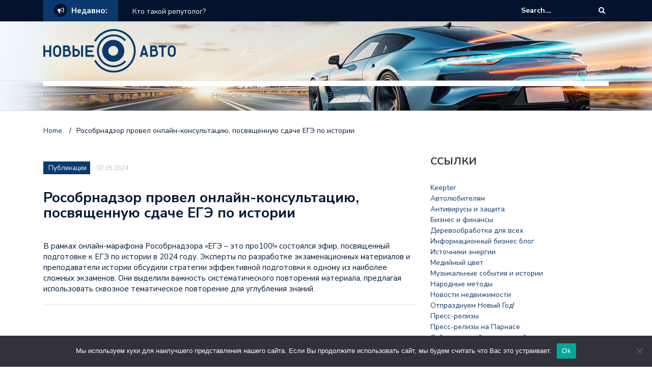

--- FILE ---
content_type: text/html; charset=UTF-8
request_url: https://novieauto.ru/rosobrnadzor-provel-onlajjn-konsultaciyu-posvyashhe-40qt/
body_size: 18987
content:
<!DOCTYPE html>
<html lang="ru-RU">
<head>
	<meta charset="UTF-8">
	<meta name="viewport" content="width=device-width, initial-scale=1">
	<link rel="profile" href="http://gmpg.org/xfn/11">
	
	<title>Рособрнадзор провел онлайн-консультацию, посвященную сдаче ЕГЭ по истории &#8211; Автомобильные новости</title>
<meta name='robots' content='max-image-preview:large' />
	<style>img:is([sizes="auto" i], [sizes^="auto," i]) { contain-intrinsic-size: 3000px 1500px }</style>
	<link rel='dns-prefetch' href='//fonts.googleapis.com' />
<link rel="alternate" type="application/rss+xml" title="Автомобильные новости &raquo; Feed" href="https://novieauto.ru/feed/" />
<link rel="alternate" type="application/rss+xml" title="Автомобильные новости &raquo; Comments Feed" href="https://novieauto.ru/comments/feed/" />
<link rel="alternate" type="application/rss+xml" title="Автомобильные новости &raquo; Рособрнадзор провел онлайн-консультацию, посвященную сдаче ЕГЭ по истории Comments Feed" href="https://novieauto.ru/rosobrnadzor-provel-onlajjn-konsultaciyu-posvyashhe-40qt/feed/" />
<script type="text/javascript">
/* <![CDATA[ */
window._wpemojiSettings = {"baseUrl":"https:\/\/s.w.org\/images\/core\/emoji\/15.1.0\/72x72\/","ext":".png","svgUrl":"https:\/\/s.w.org\/images\/core\/emoji\/15.1.0\/svg\/","svgExt":".svg","source":{"concatemoji":"https:\/\/novieauto.ru\/wp-includes\/js\/wp-emoji-release.min.js?ver=6.8.1"}};
/*! This file is auto-generated */
!function(i,n){var o,s,e;function c(e){try{var t={supportTests:e,timestamp:(new Date).valueOf()};sessionStorage.setItem(o,JSON.stringify(t))}catch(e){}}function p(e,t,n){e.clearRect(0,0,e.canvas.width,e.canvas.height),e.fillText(t,0,0);var t=new Uint32Array(e.getImageData(0,0,e.canvas.width,e.canvas.height).data),r=(e.clearRect(0,0,e.canvas.width,e.canvas.height),e.fillText(n,0,0),new Uint32Array(e.getImageData(0,0,e.canvas.width,e.canvas.height).data));return t.every(function(e,t){return e===r[t]})}function u(e,t,n){switch(t){case"flag":return n(e,"\ud83c\udff3\ufe0f\u200d\u26a7\ufe0f","\ud83c\udff3\ufe0f\u200b\u26a7\ufe0f")?!1:!n(e,"\ud83c\uddfa\ud83c\uddf3","\ud83c\uddfa\u200b\ud83c\uddf3")&&!n(e,"\ud83c\udff4\udb40\udc67\udb40\udc62\udb40\udc65\udb40\udc6e\udb40\udc67\udb40\udc7f","\ud83c\udff4\u200b\udb40\udc67\u200b\udb40\udc62\u200b\udb40\udc65\u200b\udb40\udc6e\u200b\udb40\udc67\u200b\udb40\udc7f");case"emoji":return!n(e,"\ud83d\udc26\u200d\ud83d\udd25","\ud83d\udc26\u200b\ud83d\udd25")}return!1}function f(e,t,n){var r="undefined"!=typeof WorkerGlobalScope&&self instanceof WorkerGlobalScope?new OffscreenCanvas(300,150):i.createElement("canvas"),a=r.getContext("2d",{willReadFrequently:!0}),o=(a.textBaseline="top",a.font="600 32px Arial",{});return e.forEach(function(e){o[e]=t(a,e,n)}),o}function t(e){var t=i.createElement("script");t.src=e,t.defer=!0,i.head.appendChild(t)}"undefined"!=typeof Promise&&(o="wpEmojiSettingsSupports",s=["flag","emoji"],n.supports={everything:!0,everythingExceptFlag:!0},e=new Promise(function(e){i.addEventListener("DOMContentLoaded",e,{once:!0})}),new Promise(function(t){var n=function(){try{var e=JSON.parse(sessionStorage.getItem(o));if("object"==typeof e&&"number"==typeof e.timestamp&&(new Date).valueOf()<e.timestamp+604800&&"object"==typeof e.supportTests)return e.supportTests}catch(e){}return null}();if(!n){if("undefined"!=typeof Worker&&"undefined"!=typeof OffscreenCanvas&&"undefined"!=typeof URL&&URL.createObjectURL&&"undefined"!=typeof Blob)try{var e="postMessage("+f.toString()+"("+[JSON.stringify(s),u.toString(),p.toString()].join(",")+"));",r=new Blob([e],{type:"text/javascript"}),a=new Worker(URL.createObjectURL(r),{name:"wpTestEmojiSupports"});return void(a.onmessage=function(e){c(n=e.data),a.terminate(),t(n)})}catch(e){}c(n=f(s,u,p))}t(n)}).then(function(e){for(var t in e)n.supports[t]=e[t],n.supports.everything=n.supports.everything&&n.supports[t],"flag"!==t&&(n.supports.everythingExceptFlag=n.supports.everythingExceptFlag&&n.supports[t]);n.supports.everythingExceptFlag=n.supports.everythingExceptFlag&&!n.supports.flag,n.DOMReady=!1,n.readyCallback=function(){n.DOMReady=!0}}).then(function(){return e}).then(function(){var e;n.supports.everything||(n.readyCallback(),(e=n.source||{}).concatemoji?t(e.concatemoji):e.wpemoji&&e.twemoji&&(t(e.twemoji),t(e.wpemoji)))}))}((window,document),window._wpemojiSettings);
/* ]]> */
</script>
<style id='wp-emoji-styles-inline-css' type='text/css'>

	img.wp-smiley, img.emoji {
		display: inline !important;
		border: none !important;
		box-shadow: none !important;
		height: 1em !important;
		width: 1em !important;
		margin: 0 0.07em !important;
		vertical-align: -0.1em !important;
		background: none !important;
		padding: 0 !important;
	}
</style>
<link rel='stylesheet' id='wp-block-library-css' href='https://novieauto.ru/wp-includes/css/dist/block-library/style.min.css?ver=6.8.1' type='text/css' media='all' />
<style id='classic-theme-styles-inline-css' type='text/css'>
/*! This file is auto-generated */
.wp-block-button__link{color:#fff;background-color:#32373c;border-radius:9999px;box-shadow:none;text-decoration:none;padding:calc(.667em + 2px) calc(1.333em + 2px);font-size:1.125em}.wp-block-file__button{background:#32373c;color:#fff;text-decoration:none}
</style>
<style id='global-styles-inline-css' type='text/css'>
:root{--wp--preset--aspect-ratio--square: 1;--wp--preset--aspect-ratio--4-3: 4/3;--wp--preset--aspect-ratio--3-4: 3/4;--wp--preset--aspect-ratio--3-2: 3/2;--wp--preset--aspect-ratio--2-3: 2/3;--wp--preset--aspect-ratio--16-9: 16/9;--wp--preset--aspect-ratio--9-16: 9/16;--wp--preset--color--black: #000000;--wp--preset--color--cyan-bluish-gray: #abb8c3;--wp--preset--color--white: #ffffff;--wp--preset--color--pale-pink: #f78da7;--wp--preset--color--vivid-red: #cf2e2e;--wp--preset--color--luminous-vivid-orange: #ff6900;--wp--preset--color--luminous-vivid-amber: #fcb900;--wp--preset--color--light-green-cyan: #7bdcb5;--wp--preset--color--vivid-green-cyan: #00d084;--wp--preset--color--pale-cyan-blue: #8ed1fc;--wp--preset--color--vivid-cyan-blue: #0693e3;--wp--preset--color--vivid-purple: #9b51e0;--wp--preset--gradient--vivid-cyan-blue-to-vivid-purple: linear-gradient(135deg,rgba(6,147,227,1) 0%,rgb(155,81,224) 100%);--wp--preset--gradient--light-green-cyan-to-vivid-green-cyan: linear-gradient(135deg,rgb(122,220,180) 0%,rgb(0,208,130) 100%);--wp--preset--gradient--luminous-vivid-amber-to-luminous-vivid-orange: linear-gradient(135deg,rgba(252,185,0,1) 0%,rgba(255,105,0,1) 100%);--wp--preset--gradient--luminous-vivid-orange-to-vivid-red: linear-gradient(135deg,rgba(255,105,0,1) 0%,rgb(207,46,46) 100%);--wp--preset--gradient--very-light-gray-to-cyan-bluish-gray: linear-gradient(135deg,rgb(238,238,238) 0%,rgb(169,184,195) 100%);--wp--preset--gradient--cool-to-warm-spectrum: linear-gradient(135deg,rgb(74,234,220) 0%,rgb(151,120,209) 20%,rgb(207,42,186) 40%,rgb(238,44,130) 60%,rgb(251,105,98) 80%,rgb(254,248,76) 100%);--wp--preset--gradient--blush-light-purple: linear-gradient(135deg,rgb(255,206,236) 0%,rgb(152,150,240) 100%);--wp--preset--gradient--blush-bordeaux: linear-gradient(135deg,rgb(254,205,165) 0%,rgb(254,45,45) 50%,rgb(107,0,62) 100%);--wp--preset--gradient--luminous-dusk: linear-gradient(135deg,rgb(255,203,112) 0%,rgb(199,81,192) 50%,rgb(65,88,208) 100%);--wp--preset--gradient--pale-ocean: linear-gradient(135deg,rgb(255,245,203) 0%,rgb(182,227,212) 50%,rgb(51,167,181) 100%);--wp--preset--gradient--electric-grass: linear-gradient(135deg,rgb(202,248,128) 0%,rgb(113,206,126) 100%);--wp--preset--gradient--midnight: linear-gradient(135deg,rgb(2,3,129) 0%,rgb(40,116,252) 100%);--wp--preset--font-size--small: 13px;--wp--preset--font-size--medium: 20px;--wp--preset--font-size--large: 36px;--wp--preset--font-size--x-large: 42px;--wp--preset--spacing--20: 0.44rem;--wp--preset--spacing--30: 0.67rem;--wp--preset--spacing--40: 1rem;--wp--preset--spacing--50: 1.5rem;--wp--preset--spacing--60: 2.25rem;--wp--preset--spacing--70: 3.38rem;--wp--preset--spacing--80: 5.06rem;--wp--preset--shadow--natural: 6px 6px 9px rgba(0, 0, 0, 0.2);--wp--preset--shadow--deep: 12px 12px 50px rgba(0, 0, 0, 0.4);--wp--preset--shadow--sharp: 6px 6px 0px rgba(0, 0, 0, 0.2);--wp--preset--shadow--outlined: 6px 6px 0px -3px rgba(255, 255, 255, 1), 6px 6px rgba(0, 0, 0, 1);--wp--preset--shadow--crisp: 6px 6px 0px rgba(0, 0, 0, 1);}:where(.is-layout-flex){gap: 0.5em;}:where(.is-layout-grid){gap: 0.5em;}body .is-layout-flex{display: flex;}.is-layout-flex{flex-wrap: wrap;align-items: center;}.is-layout-flex > :is(*, div){margin: 0;}body .is-layout-grid{display: grid;}.is-layout-grid > :is(*, div){margin: 0;}:where(.wp-block-columns.is-layout-flex){gap: 2em;}:where(.wp-block-columns.is-layout-grid){gap: 2em;}:where(.wp-block-post-template.is-layout-flex){gap: 1.25em;}:where(.wp-block-post-template.is-layout-grid){gap: 1.25em;}.has-black-color{color: var(--wp--preset--color--black) !important;}.has-cyan-bluish-gray-color{color: var(--wp--preset--color--cyan-bluish-gray) !important;}.has-white-color{color: var(--wp--preset--color--white) !important;}.has-pale-pink-color{color: var(--wp--preset--color--pale-pink) !important;}.has-vivid-red-color{color: var(--wp--preset--color--vivid-red) !important;}.has-luminous-vivid-orange-color{color: var(--wp--preset--color--luminous-vivid-orange) !important;}.has-luminous-vivid-amber-color{color: var(--wp--preset--color--luminous-vivid-amber) !important;}.has-light-green-cyan-color{color: var(--wp--preset--color--light-green-cyan) !important;}.has-vivid-green-cyan-color{color: var(--wp--preset--color--vivid-green-cyan) !important;}.has-pale-cyan-blue-color{color: var(--wp--preset--color--pale-cyan-blue) !important;}.has-vivid-cyan-blue-color{color: var(--wp--preset--color--vivid-cyan-blue) !important;}.has-vivid-purple-color{color: var(--wp--preset--color--vivid-purple) !important;}.has-black-background-color{background-color: var(--wp--preset--color--black) !important;}.has-cyan-bluish-gray-background-color{background-color: var(--wp--preset--color--cyan-bluish-gray) !important;}.has-white-background-color{background-color: var(--wp--preset--color--white) !important;}.has-pale-pink-background-color{background-color: var(--wp--preset--color--pale-pink) !important;}.has-vivid-red-background-color{background-color: var(--wp--preset--color--vivid-red) !important;}.has-luminous-vivid-orange-background-color{background-color: var(--wp--preset--color--luminous-vivid-orange) !important;}.has-luminous-vivid-amber-background-color{background-color: var(--wp--preset--color--luminous-vivid-amber) !important;}.has-light-green-cyan-background-color{background-color: var(--wp--preset--color--light-green-cyan) !important;}.has-vivid-green-cyan-background-color{background-color: var(--wp--preset--color--vivid-green-cyan) !important;}.has-pale-cyan-blue-background-color{background-color: var(--wp--preset--color--pale-cyan-blue) !important;}.has-vivid-cyan-blue-background-color{background-color: var(--wp--preset--color--vivid-cyan-blue) !important;}.has-vivid-purple-background-color{background-color: var(--wp--preset--color--vivid-purple) !important;}.has-black-border-color{border-color: var(--wp--preset--color--black) !important;}.has-cyan-bluish-gray-border-color{border-color: var(--wp--preset--color--cyan-bluish-gray) !important;}.has-white-border-color{border-color: var(--wp--preset--color--white) !important;}.has-pale-pink-border-color{border-color: var(--wp--preset--color--pale-pink) !important;}.has-vivid-red-border-color{border-color: var(--wp--preset--color--vivid-red) !important;}.has-luminous-vivid-orange-border-color{border-color: var(--wp--preset--color--luminous-vivid-orange) !important;}.has-luminous-vivid-amber-border-color{border-color: var(--wp--preset--color--luminous-vivid-amber) !important;}.has-light-green-cyan-border-color{border-color: var(--wp--preset--color--light-green-cyan) !important;}.has-vivid-green-cyan-border-color{border-color: var(--wp--preset--color--vivid-green-cyan) !important;}.has-pale-cyan-blue-border-color{border-color: var(--wp--preset--color--pale-cyan-blue) !important;}.has-vivid-cyan-blue-border-color{border-color: var(--wp--preset--color--vivid-cyan-blue) !important;}.has-vivid-purple-border-color{border-color: var(--wp--preset--color--vivid-purple) !important;}.has-vivid-cyan-blue-to-vivid-purple-gradient-background{background: var(--wp--preset--gradient--vivid-cyan-blue-to-vivid-purple) !important;}.has-light-green-cyan-to-vivid-green-cyan-gradient-background{background: var(--wp--preset--gradient--light-green-cyan-to-vivid-green-cyan) !important;}.has-luminous-vivid-amber-to-luminous-vivid-orange-gradient-background{background: var(--wp--preset--gradient--luminous-vivid-amber-to-luminous-vivid-orange) !important;}.has-luminous-vivid-orange-to-vivid-red-gradient-background{background: var(--wp--preset--gradient--luminous-vivid-orange-to-vivid-red) !important;}.has-very-light-gray-to-cyan-bluish-gray-gradient-background{background: var(--wp--preset--gradient--very-light-gray-to-cyan-bluish-gray) !important;}.has-cool-to-warm-spectrum-gradient-background{background: var(--wp--preset--gradient--cool-to-warm-spectrum) !important;}.has-blush-light-purple-gradient-background{background: var(--wp--preset--gradient--blush-light-purple) !important;}.has-blush-bordeaux-gradient-background{background: var(--wp--preset--gradient--blush-bordeaux) !important;}.has-luminous-dusk-gradient-background{background: var(--wp--preset--gradient--luminous-dusk) !important;}.has-pale-ocean-gradient-background{background: var(--wp--preset--gradient--pale-ocean) !important;}.has-electric-grass-gradient-background{background: var(--wp--preset--gradient--electric-grass) !important;}.has-midnight-gradient-background{background: var(--wp--preset--gradient--midnight) !important;}.has-small-font-size{font-size: var(--wp--preset--font-size--small) !important;}.has-medium-font-size{font-size: var(--wp--preset--font-size--medium) !important;}.has-large-font-size{font-size: var(--wp--preset--font-size--large) !important;}.has-x-large-font-size{font-size: var(--wp--preset--font-size--x-large) !important;}
:where(.wp-block-post-template.is-layout-flex){gap: 1.25em;}:where(.wp-block-post-template.is-layout-grid){gap: 1.25em;}
:where(.wp-block-columns.is-layout-flex){gap: 2em;}:where(.wp-block-columns.is-layout-grid){gap: 2em;}
:root :where(.wp-block-pullquote){font-size: 1.5em;line-height: 1.6;}
</style>
<link rel='stylesheet' id='custom-comments-css-css' href='https://novieauto.ru/wp-content/plugins/bka-single/asset/styles.css?ver=6.8.1' type='text/css' media='all' />
<link rel='stylesheet' id='cookie-notice-front-css' href='https://novieauto.ru/wp-content/plugins/cookie-notice/css/front.min.css?ver=2.4.16' type='text/css' media='all' />
<link rel='stylesheet' id='newspaper-x-fonts-css' href='//fonts.googleapis.com/css?family=Droid+Serif%3A400%2C700%7CNunito+Sans%3A300%2C400%2C700%2C900%7CSource+Sans+Pro%3A400%2C700&#038;ver=1.2.9' type='text/css' media='all' />
<link rel='stylesheet' id='font-awesome-css' href='https://novieauto.ru/wp-content/themes/newspaper-x-auto/assets/vendors/fontawesome/font-awesome.min.css?ver=6.8.1' type='text/css' media='all' />
<link rel='stylesheet' id='bootstrap-css' href='https://novieauto.ru/wp-content/themes/newspaper-x-auto/assets/vendors/bootstrap/bootstrap.min.css?ver=6.8.1' type='text/css' media='all' />
<link rel='stylesheet' id='bootstrap-theme-css' href='https://novieauto.ru/wp-content/themes/newspaper-x-auto/assets/vendors/bootstrap/bootstrap-theme.min.css?ver=6.8.1' type='text/css' media='all' />
<link rel='stylesheet' id='newspaper-x-style-css' href='https://novieauto.ru/wp-content/themes/newspaper-x-auto/style.css?ver=6.8.1' type='text/css' media='all' />
<link rel='stylesheet' id='newspaper-x-stylesheet-css' href='https://novieauto.ru/wp-content/themes/newspaper-x-auto/assets/css/style.css?ver=1.2.9' type='text/css' media='all' />
<style id='newspaper-x-stylesheet-inline-css' type='text/css'>

                .newspaper-x-header-widget-area{
                    background: #e46c39;
                }
</style>
<link rel='stylesheet' id='owl.carousel-css' href='https://novieauto.ru/wp-content/themes/newspaper-x-auto/assets/vendors/owl-carousel/owl.carousel.min.css?ver=6.8.1' type='text/css' media='all' />
<link rel='stylesheet' id='owl.carousel-theme-css' href='https://novieauto.ru/wp-content/themes/newspaper-x-auto/assets/vendors/owl-carousel/owl.theme.default.css?ver=6.8.1' type='text/css' media='all' />
<script type="text/javascript" id="cookie-notice-front-js-before">
/* <![CDATA[ */
var cnArgs = {"ajaxUrl":"https:\/\/novieauto.ru\/wp-admin\/admin-ajax.php","nonce":"46800e70ae","hideEffect":"fade","position":"bottom","onScroll":false,"onScrollOffset":100,"onClick":false,"cookieName":"cookie_notice_accepted","cookieTime":2592000,"cookieTimeRejected":2592000,"globalCookie":false,"redirection":false,"cache":false,"revokeCookies":false,"revokeCookiesOpt":"automatic"};
/* ]]> */
</script>
<script type="text/javascript" src="https://novieauto.ru/wp-content/plugins/cookie-notice/js/front.min.js?ver=2.4.16" id="cookie-notice-front-js"></script>
<script type="text/javascript" src="https://novieauto.ru/wp-includes/js/jquery/jquery.min.js?ver=3.7.1" id="jquery-core-js"></script>
<script type="text/javascript" src="https://novieauto.ru/wp-includes/js/jquery/jquery-migrate.min.js?ver=3.4.1" id="jquery-migrate-js"></script>
<script type="text/javascript" src="https://novieauto.ru/wp-content/themes/newspaper-x-auto/assets/vendors/blazy/blazy.min.js?ver=1.9.1" id="jquery_lazy_load-js"></script>
<link rel="https://api.w.org/" href="https://novieauto.ru/wp-json/" /><link rel="alternate" title="JSON" type="application/json" href="https://novieauto.ru/wp-json/wp/v2/posts/122703" /><link rel="EditURI" type="application/rsd+xml" title="RSD" href="https://novieauto.ru/xmlrpc.php?rsd" />
<meta name="generator" content="WordPress 6.8.1" />
<link rel="canonical" href="https://novieauto.ru/rosobrnadzor-provel-onlajjn-konsultaciyu-posvyashhe-40qt/" />
<link rel='shortlink' href='https://novieauto.ru/?p=122703' />
<link rel="alternate" title="oEmbed (JSON)" type="application/json+oembed" href="https://novieauto.ru/wp-json/oembed/1.0/embed?url=https%3A%2F%2Fnovieauto.ru%2Frosobrnadzor-provel-onlajjn-konsultaciyu-posvyashhe-40qt%2F" />
<meta name="description" content="В рамках онлайн-марафона Рособрнадзора «ЕГЭ – это про100!» состоялся эфир, посвященный подготовке к ЕГЭ по истории в 2024 году. "><link rel="icon" href="https://novieauto.ru/wp-content/uploads/2019/01/cropped-Infiniti-G35-Sport-Coupe-Photography-by-Webb-Bland-A-New-Luxury-1600x1200-32x32.jpg" sizes="32x32" />
<link rel="icon" href="https://novieauto.ru/wp-content/uploads/2019/01/cropped-Infiniti-G35-Sport-Coupe-Photography-by-Webb-Bland-A-New-Luxury-1600x1200-192x192.jpg" sizes="192x192" />
<link rel="apple-touch-icon" href="https://novieauto.ru/wp-content/uploads/2019/01/cropped-Infiniti-G35-Sport-Coupe-Photography-by-Webb-Bland-A-New-Luxury-1600x1200-180x180.jpg" />
<meta name="msapplication-TileImage" content="https://novieauto.ru/wp-content/uploads/2019/01/cropped-Infiniti-G35-Sport-Coupe-Photography-by-Webb-Bland-A-New-Luxury-1600x1200-270x270.jpg" />
<link rel="apple-touch-icon" sizes="180x180" href="/apple-touch-icon.png">
<link rel="icon" type="image/png" sizes="32x32" href="/favicon-32x32.png">
<link rel="icon" type="image/png" sizes="16x16" href="/favicon-16x16.png">
<link rel="manifest" href="/site.webmanifest">
<link rel="mask-icon" href="/safari-pinned-tab.svg" color="#5bbad5">
<meta name="msapplication-TileColor" content="#da532c">
<meta name="theme-color" content="#ffffff">
</head>

<body class="wp-singular post-template-default single single-post postid-122703 single-format-standard wp-custom-logo wp-theme-newspaper-x-auto cookies-not-set group-blog">
<div id="page" class="site">
	<div class="top-header">
    <div class="container">
        <div class="row">
            <div class="col-lg-8">
								<!-- News Ticker Module -->
<section class="newspaper-x-news-ticker">
    <span class="newspaper-x-module-title">
        <span class="fa-stack fa-lg">
            <i class="fa fa-circle fa-stack-2x"></i>
            <i class="fa fa-bullhorn fa-stack-1x fa-inverse"></i>
        </span>
        Недавно:    </span>
    <ul class="newspaper-x-news-carousel owl-carousel owl-theme">
                    <li class="item">
                <a href="https://novieauto.ru/7955626-kto-takojj-reputolog-vsyg/">Кто такой репутолог?</a>
            </li>
                    <li class="item">
                <a href="https://novieauto.ru/massazhist-ru-pomogaet-massazhistam-nachat-prodvizhenie-bez-vlozhenij/">МАССАЖИСТ РУ помогает массажистам начать продвижение без вложений</a>
            </li>
                    <li class="item">
                <a href="https://novieauto.ru/8255183-oscillograf-klyuchevojj-instrument-dlya-vizualizacii-i-an-b8/">Осциллограф: ключевой инструмент для визуализации и анализа электросигналов</a>
            </li>
                    <li class="item">
                <a href="https://novieauto.ru/3749553-ne-lejjte-a-raspylyajjte-kak-pravilno-uvlazhnit-j60d/">Не лейте, а распыляйте: как правильно увлажнить слизистую носа</a>
            </li>
                    <li class="item">
                <a href="https://novieauto.ru/novost-kak-ekonomiya-na-razjomakh-prevrashhaetsya-v-dorogojj-remon-ib2ix/">Как экономия на разъёмах превращается в дорогой ремонт автоэлектрики</a>
            </li>
                    <li class="item">
                <a href="https://novieauto.ru/kalibrovochnye-giri-m-kg-tochnost-nadezhnost-6756/">Калибровочные гири М1-20 кг: точность, надежность и метрологическая гарантия от производителя</a>
            </li>
            </ul>
</section>
            </div>
			            <div class="col-lg-4">
														<form role="search" method="get"  class="search-right" id="searchform" action="https://novieauto.ru/">
	<label>
		<span class="screen-reader-text">Search for:</span>
		<input class="search-field" placeholder="Search..." value="" name="s"
		       type="search">
	</label>
	<button class="search-submit" value="Search  " type="submit"><span class="fa fa-search"></span></button>
</form>								
            </div>
        </div>
    </div>
</div>
	<header id="masthead" class="site-header" role="banner">
		<div class="site-branding container">
			<div class="row">
				<div class="col-md-4 header-logo">
										<a href="https://novieauto.ru"><img src="/novieauto_logo.svg" style="width: 260px; height: auto;"></a>
				</div>

				
									<div class="col-md-8 header-banner">
						    <a href="https://www.crossroads-media.ru/pr/?utm_source=pr_q_2&#038;text=t3">
		    </a>
					</div>
							</div>
		</div><!-- .site-branding -->
		<nav id="site-navigation" class="main-navigation" role="navigation">
			<div class="container">
				<div class="row">
					<div class="col-md-12">
						<button class="menu-toggle" aria-controls="primary-menu"
						        aria-expanded="false"><span class="fa fa-bars"></span></button>
						<div class="menu-glavnoe-container"><ul id="primary-menu" class="menu"><li id="menu-item-61305" class="menu-item menu-item-type-custom menu-item-object-custom menu-item-home menu-item-61305"><a href="https://novieauto.ru">Главная</a></li>
<li id="menu-item-80443" class="menu-item menu-item-type-taxonomy menu-item-object-category menu-item-has-children menu-item-80443"><a href="https://novieauto.ru/category/aaoi/auto-novosti/">Авто-новости</a>
<ul class="sub-menu">
	<li id="menu-item-80444" class="menu-item menu-item-type-taxonomy menu-item-object-category menu-item-80444"><a href="https://novieauto.ru/category/straxovanie/">Страхование</a></li>
	<li id="menu-item-80445" class="menu-item menu-item-type-taxonomy menu-item-object-category menu-item-80445"><a href="https://novieauto.ru/category/aaoi/">Авто</a></li>
	<li id="menu-item-80446" class="menu-item menu-item-type-taxonomy menu-item-object-category menu-item-80446"><a href="https://novieauto.ru/category/aaoi/avtovystavki-i-shou/">Автовыставки и шоу</a></li>
	<li id="menu-item-80447" class="menu-item menu-item-type-taxonomy menu-item-object-category menu-item-80447"><a href="https://novieauto.ru/category/aaoi/avto-dlya-dam/">Авто для дам</a></li>
	<li id="menu-item-80448" class="menu-item menu-item-type-taxonomy menu-item-object-category menu-item-80448"><a href="https://novieauto.ru/category/aaoi/avtosport/">Автоспорт</a></li>
	<li id="menu-item-80449" class="menu-item menu-item-type-taxonomy menu-item-object-category menu-item-80449"><a href="https://novieauto.ru/category/servisy/">Сервисы</a></li>
	<li id="menu-item-80450" class="menu-item menu-item-type-taxonomy menu-item-object-category menu-item-80450"><a href="https://novieauto.ru/category/aaoi/avtoobzory/">Автообзоры</a></li>
	<li id="menu-item-80451" class="menu-item menu-item-type-taxonomy menu-item-object-category menu-item-80451"><a href="https://novieauto.ru/category/obyavleniya/">Объявления</a></li>
</ul>
</li>
<li id="menu-item-80442" class="menu-item menu-item-type-taxonomy menu-item-object-category menu-item-80442"><a href="https://novieauto.ru/category/dengi/">Деньги</a></li>
<li id="menu-item-80457" class="menu-item menu-item-type-taxonomy menu-item-object-category menu-item-has-children menu-item-80457"><a href="https://novieauto.ru/category/novosti/">Новости</a>
<ul class="sub-menu">
	<li id="menu-item-80458" class="menu-item menu-item-type-taxonomy menu-item-object-category menu-item-80458"><a href="https://novieauto.ru/category/obshhestvo/">Общество</a></li>
	<li id="menu-item-80459" class="menu-item menu-item-type-taxonomy menu-item-object-category menu-item-80459"><a href="https://novieauto.ru/category/ekonomika/">Экономика</a></li>
	<li id="menu-item-80460" class="menu-item menu-item-type-taxonomy menu-item-object-category menu-item-80460"><a href="https://novieauto.ru/category/nodhieoaeunoai-e-dhaiiio/">Строительство и ремонт</a></li>
	<li id="menu-item-80461" class="menu-item menu-item-type-taxonomy menu-item-object-category menu-item-80461"><a href="https://novieauto.ru/category/kompanii/">Компании</a></li>
</ul>
</li>
<li id="menu-item-61311" class="menu-item menu-item-type-post_type menu-item-object-page menu-item-61311"><a href="https://novieauto.ru/about/">О проекте</a></li>
<li id="menu-item-61307" class="menu-item menu-item-type-custom menu-item-object-custom menu-item-61307"><a href="https://novieauto.ru/wp-admin/">Вход</a></li>
</ul></div>					</div>
				</div>
			</div>

		</nav><!-- #site-navigation -->
	</header><!-- #masthead -->

	<div id="content" class="site-content container">
		
    <div class="row">
    <div id="primary" class="content-area col-md-8 col-sm-8 col-xs-12 newspaper-x-sidebar">
    <main id="main" class="site-main" role="main">

<div class="newspaper-x-breadcrumbs"><span itemscope itemtype="http://data-vocabulary.org/Breadcrumb"><a itemprop="url" href="https://novieauto.ru" ><span itemprop="title">Home </span></a></span><span class="newspaper-x-breadcrumb-sep">/</span><span class="breadcrumb-leaf">Рособрнадзор провел онлайн-консультацию, посвященную сдаче ЕГЭ по истории</span></div><article id="post-122703" class="post-122703 post type-post status-publish format-standard hentry category-public tag-vypuskniki tag-ege tag-obrazovanie tag-ekzameny">
    <header class="entry-header">
        <div class="newspaper-x-image">
			        </div>
		            <div class="newspaper-x-post-meta">
				<div><span class="newspaper-x-category"> <a href="https://novieauto.ru/category/public/">Публикации</a></span><span class="newspaper-x-date">07.05.2024 </span></div>            </div><!-- .entry-meta -->
					<h2 class="entry-title">Рособрнадзор провел онлайн-консультацию, посвященную сдаче ЕГЭ по истории</h2>    </header><!-- .entry-header -->

    <div class="entry-content">
		<div id='body_218633_miss_1'></div> <p class="ql-align-justify">	В рамках онлайн-марафона Рособрнадзора «ЕГЭ – это про100!» состоялся эфир, посвященный подготовке к ЕГЭ по истории в 2024 году. Эксперты по разработке экзаменационных материалов и преподаватели истории обсудили стратегии эффективной подготовки к одному из наиболее сложных экзаменов. Они выделили важность систематического повторения материала, предлагая использовать сквозное тематическое повторение для углубления знаний. </p><p class="ql-align-justify">	&nbsp;</p><p class="ql-align-justify">	Сквозное тематическое повторение, основанный на систематическом повторении материала через определенные промежутки времени в различных контекстах, представляет собой эффективный метод обучения. В случае с историей, такой подход может включать изучение эпохи или события с разных точек зрения: политической, экономической, культурной. Школьники могут периодически возвращаться к теме, углубляя свои знания с каждым повторением. </p><p class="ql-align-justify">	&nbsp;</p><p class="ql-align-justify">	Эксперты подчеркнули важность использования карточек для запоминания дат, где на одной стороне указывается год, а на другой – событие. Необходимо помнить лишь ключевые даты, рекомендуемые разработчиками заданий. Список ключевых моментов и исторических фигур представлен на сайте ФИПИ для успешного выполнения заданий.</p><p class="ql-align-justify">	&nbsp;</p><p class="ql-align-justify">	Как отметил эксперт Среднерусского института управления – филиала РАНХиГС Сергей Федотов, Советы по подготовке к заданиям на культурную тематику включали в себя создание таблиц, использование иллюстраций и формирование ассоциативных рядов для лучшего запоминания материала. Эти методы помогут структурировать информацию и более эффективно готовиться к экзамену.</p><p class="ql-align-justify">	&nbsp;</p><p class="ql-align-justify">	Обсуждение также затронуло структуру КИМов. Специалисты напомнили, что задания, связанные с историческими аспектами, будут встречаться только в первой части экзамена, соответствуя учебным программам. Важно внимательно читать задания и выявлять ключевые детали в текстах. </p><p class="ql-align-justify">	&nbsp;</p><p class="ql-align-justify">	Ранее Рособрнадзор провел онлайн-марафон по подготовке к ЕГЭ-2024. Записи онлайн-консультаций по каждому предмету с экспертами доступны в социальных сетях ведомства. Основной период ЕГЭ начнется 23 мая, история назначена на 11 июня. В этом году выпускники могут выбрать предмет для пересдачи. Результаты пересдачи будут учитываться при поступлении в вузы, при этом результаты основного экзамена аннулируются. Пересдать историю можно будет 5 июля, заявления на пересдачу начнут принимать с 26 июня.</p><p><br></p>
<div class="newspaper-x-tags"><strong>TAGS: </strong><span><a href="https://novieauto.ru/tag/vypuskniki/" rel="tag">выпускники</a></span><a href="https://novieauto.ru/tag/ege/" rel="tag">егэ</a></span><a href="https://novieauto.ru/tag/obrazovanie/" rel="tag">образование</a></span><a href="https://novieauto.ru/tag/ekzameny/" rel="tag">экзамены</a> </div>
    <p>Комментариев пока нет.</p>
<h4>Прочтите также:</h4><ul><li><a href="https://novieauto.ru/6249967-novyjj-podkhod-k-vypolneniyu-kvoty-na-trudoustrojjst-air/">Новый подход к выполнению квоты на трудоустройство инвалидов</a></li><li><a href="https://novieauto.ru/bolee-poloviny-rossijjskikh-predprinimatelejj-plani-s6ie/">Более половины российских предпринимателей планируют расширять свой бизнес в ближайшие годы</a></li><li><a href="https://novieauto.ru/7558607-razvitie-seti-zaryadnykh-stancijj-dlya-ehlektrotransp-i3/">Развитие сети зарядных станций для электротранспорта планируется в Орловской области</a></li><li><a href="https://novieauto.ru/2573074-ehffektivnaya-i-konkurentnaya-ehkonomika-66/">Эффективная и конкурентная экономика</a></li><li><a href="https://novieauto.ru/meropriyatiya-po-kompleksnomu-razvitiyu-selskikh-te-jh/">Мероприятия по комплексному развитию сельских территорий по итогам года охватят каждого третьего жителя сельской местности</a></li></ul><h4>Это интересно:</h4><ul><li><a href="https://novieauto.ru/inflyuens-marketing-ehto-otlichnyjj-primer-vzaimovyg-0z/">Какова тема обсуждения??</a></li><li><a href="https://novieauto.ru/daily-moscow-stalo-izvestno-o-namerenii-ssha-sozdat-porazhajushhie-opredelennye-etnicheskie-gruppy-bioagenty/">По словам Кириллова, Соединенные Штаты и их союзники создали биоагенты, которые удивляют различные этнические?</a></li></ul>    </div><!-- .entry-content -->

    <footer class="entry-footer">
		    </footer><!-- .entry-footer -->

	
</article><!-- #post-## -->

    </main><!-- #main -->
    </div><!-- #primary -->
    
<aside id="secondary" class="widget-area col-lg-4 col-md-4 col-sm-4 newspaper-x-sidebar" role="complementary">
	<div class="newspaper-x-blog-sidebar">
		<div id="linkcat-2" class="widget widget_links"><h3>Ссылки</h3>
	<ul class='xoxo blogroll'>
<li><a href="https://keepter.ru" target="_blank">Keepter</a></li>
<li><a href="https://www.avtolubitelyam.ru/">Автолюбителям</a></li>
<li><a href="https://soft.masterit.ru/114.%D0%91%D0%B5%D0%B7%D0%BE%D0%BF%D0%B0%D1%81%D0%BD%D0%BE%D1%81%D1%82%D1%8C/">Антивирусы и защита</a></li>
<li><a href="https://www.nordpromo.ru/">Бизнес и финансы</a></li>
<li><a href="https://stolyarka-doma.ru/" target="_blank">Деревообработка для всех</a></li>
<li><a href="https://www.business-top.info/">Информационный бизнес блог</a></li>
<li><a href="https://www.clumba.su/" target="_blank">Источники энергии</a></li>
<li><a href="https://www.media-bloom.ru">Медийный цвет</a></li>
<li><a href="https://www.music-stories.ru/">Музыкальные события и истории</a></li>
<li><a href="https://www.narodnie-metody.ru/">Народные методы</a></li>
<li><a href="https://www.realty-key.ru/" target="_blank">Новости недвижимости</a></li>
<li><a href="https://prazdnik.parnas.info/">Отпразднуем Новый Год!</a></li>
<li><a href="https://www.start-partnership.com/">Пресс-релизы</a></li>
<li><a href="http://pr.parnas.info/">Пресс-релизы на Парнасе</a></li>
<li><a href="https://agesha.ru">Сайт для детей и родителей</a></li>
<li><a href="https://www.samo-razvitie.info/">Саморазвитие</a></li>
<li><a href="https://www.stroitelstvo-domov.net/articles/">Строительство и ремонт</a></li>
<li><a href="https://www.tehnika-ludyam.ru/">Техника людям</a></li>
<li><a href="https://www.masterit.ru/">Центр веб-дизайна</a></li>
<li><a href="https://ceith.ru">Центр Интернет технологий</a></li>
<li><a href="https://erapiara.ru/">Эра Интернет Пиара</a></li>

	</ul>
</div>
<div id="calendar-3" class="widget widget_calendar"><h3>calendar</h3><div id="calendar_wrap" class="calendar_wrap"><table id="wp-calendar" class="wp-calendar-table">
	<caption>January 2026</caption>
	<thead>
	<tr>
		<th scope="col" aria-label="Monday">M</th>
		<th scope="col" aria-label="Tuesday">T</th>
		<th scope="col" aria-label="Wednesday">W</th>
		<th scope="col" aria-label="Thursday">T</th>
		<th scope="col" aria-label="Friday">F</th>
		<th scope="col" aria-label="Saturday">S</th>
		<th scope="col" aria-label="Sunday">S</th>
	</tr>
	</thead>
	<tbody>
	<tr>
		<td colspan="3" class="pad">&nbsp;</td><td><a href="https://novieauto.ru/2026/01/01/" aria-label="Posts published on January 1, 2026">1</a></td><td><a href="https://novieauto.ru/2026/01/02/" aria-label="Posts published on January 2, 2026">2</a></td><td><a href="https://novieauto.ru/2026/01/03/" aria-label="Posts published on January 3, 2026">3</a></td><td><a href="https://novieauto.ru/2026/01/04/" aria-label="Posts published on January 4, 2026">4</a></td>
	</tr>
	<tr>
		<td><a href="https://novieauto.ru/2026/01/05/" aria-label="Posts published on January 5, 2026">5</a></td><td>6</td><td><a href="https://novieauto.ru/2026/01/07/" aria-label="Posts published on January 7, 2026">7</a></td><td><a href="https://novieauto.ru/2026/01/08/" aria-label="Posts published on January 8, 2026">8</a></td><td><a href="https://novieauto.ru/2026/01/09/" aria-label="Posts published on January 9, 2026">9</a></td><td><a href="https://novieauto.ru/2026/01/10/" aria-label="Posts published on January 10, 2026">10</a></td><td><a href="https://novieauto.ru/2026/01/11/" aria-label="Posts published on January 11, 2026">11</a></td>
	</tr>
	<tr>
		<td><a href="https://novieauto.ru/2026/01/12/" aria-label="Posts published on January 12, 2026">12</a></td><td><a href="https://novieauto.ru/2026/01/13/" aria-label="Posts published on January 13, 2026">13</a></td><td><a href="https://novieauto.ru/2026/01/14/" aria-label="Posts published on January 14, 2026">14</a></td><td><a href="https://novieauto.ru/2026/01/15/" aria-label="Posts published on January 15, 2026">15</a></td><td><a href="https://novieauto.ru/2026/01/16/" aria-label="Posts published on January 16, 2026">16</a></td><td><a href="https://novieauto.ru/2026/01/17/" aria-label="Posts published on January 17, 2026">17</a></td><td><a href="https://novieauto.ru/2026/01/18/" aria-label="Posts published on January 18, 2026">18</a></td>
	</tr>
	<tr>
		<td id="today">19</td><td>20</td><td>21</td><td>22</td><td>23</td><td>24</td><td>25</td>
	</tr>
	<tr>
		<td>26</td><td>27</td><td>28</td><td>29</td><td>30</td><td>31</td>
		<td class="pad" colspan="1">&nbsp;</td>
	</tr>
	</tbody>
	</table><nav aria-label="Previous and next months" class="wp-calendar-nav">
		<span class="wp-calendar-nav-prev"><a href="https://novieauto.ru/2025/12/">&laquo; Dec</a></span>
		<span class="pad">&nbsp;</span>
		<span class="wp-calendar-nav-next">&nbsp;</span>
	</nav></div></div><div id="tag_cloud-3" class="widget widget_tag_cloud"><h3>tag cloud</h3><div class="tagcloud"><a href="https://novieauto.ru/tag/rossiya/" class="tag-cloud-link tag-link-5954 tag-link-position-1" style="font-size: 11.702479338843pt;" aria-label="#Россия (862 items)">#Россия</a>
<a href="https://novieauto.ru/tag/lte/" class="tag-cloud-link tag-link-2340 tag-link-position-2" style="font-size: 10.429752066116pt;" aria-label="LTE (669 items)">LTE</a>
<a href="https://novieauto.ru/tag/telf-ag/" class="tag-cloud-link tag-link-19299 tag-link-position-3" style="font-size: 9.504132231405pt;" aria-label="Telf AG (566 items)">Telf AG</a>
<a href="https://novieauto.ru/tag/telf-ag/" class="tag-cloud-link tag-link-19079 tag-link-position-4" style="font-size: 8.3471074380165pt;" aria-label=" Telf AG (445 items)"> Telf AG</a>
<a href="https://novieauto.ru/tag/banki/" class="tag-cloud-link tag-link-5840 tag-link-position-5" style="font-size: 12.628099173554pt;" aria-label="Банки (1,056 items)">Банки</a>
<a href="https://novieauto.ru/tag/guap/" class="tag-cloud-link tag-link-30604 tag-link-position-6" style="font-size: 12.04958677686pt;" aria-label=" ГУАП (927 items)"> ГУАП</a>
<a href="https://novieauto.ru/tag/dengi/" class="tag-cloud-link tag-link-3225 tag-link-position-7" style="font-size: 12.512396694215pt;" aria-label="Деньги (1,027 items)">Деньги</a>
<a href="https://novieauto.ru/tag/kondrashov/" class="tag-cloud-link tag-link-37572 tag-link-position-8" style="font-size: 9.8512396694215pt;" aria-label="Кондрашов (601 items)">Кондрашов</a>
<a href="https://novieauto.ru/tag/mts-bank/" class="tag-cloud-link tag-link-8699 tag-link-position-9" style="font-size: 9.2727272727273pt;" aria-label="МТС Банк (541 items)">МТС Банк</a>
<a href="https://novieauto.ru/tag/megafon/" class="tag-cloud-link tag-link-2076 tag-link-position-10" style="font-size: 10.661157024793pt;" aria-label="МегаФон (700 items)">МегаФон</a>
<a href="https://novieauto.ru/tag/moskva/" class="tag-cloud-link tag-link-111 tag-link-position-11" style="font-size: 9.7355371900826pt;" aria-label="Москва (586 items)">Москва</a>
<a href="https://novieauto.ru/tag/nedvizhimost/" class="tag-cloud-link tag-link-1833 tag-link-position-12" style="font-size: 10.892561983471pt;" aria-label="Недвижимость (745 items)">Недвижимость</a>
<a href="https://novieauto.ru/tag/obshhestvo/" class="tag-cloud-link tag-link-2634 tag-link-position-13" style="font-size: 15.289256198347pt;" aria-label="Общество (1,770 items)">Общество</a>
<a href="https://novieauto.ru/tag/oprosy/" class="tag-cloud-link tag-link-10396 tag-link-position-14" style="font-size: 13.900826446281pt;" aria-label="Опросы (1,361 items)">Опросы</a>
<a href="https://novieauto.ru/tag/pirogovskij-universitet/" class="tag-cloud-link tag-link-43380 tag-link-position-15" style="font-size: 22pt;" aria-label="Пироговский Университет (6,707 items)">Пироговский Университет</a>
<a href="https://novieauto.ru/tag/rnimu/" class="tag-cloud-link tag-link-43379 tag-link-position-16" style="font-size: 22pt;" aria-label="РНИМУ (6,749 items)">РНИМУ</a>
<a href="https://novieauto.ru/tag/spbpu/" class="tag-cloud-link tag-link-14423 tag-link-position-17" style="font-size: 12.04958677686pt;" aria-label="СПбПУ (931 items)">СПбПУ</a>
<a href="https://novieauto.ru/tag/sberstrahovanie/" class="tag-cloud-link tag-link-10544 tag-link-position-18" style="font-size: 8.8099173553719pt;" aria-label="СберСтрахование (486 items)">СберСтрахование</a>
<a href="https://novieauto.ru/tag/sotovaya-svyaz/" class="tag-cloud-link tag-link-8555 tag-link-position-19" style="font-size: 10.429752066116pt;" aria-label="Сотовая связь (672 items)">Сотовая связь</a>
<a href="https://novieauto.ru/tag/stanislav/" class="tag-cloud-link tag-link-37571 tag-link-position-20" style="font-size: 11.586776859504pt;" aria-label="Станислав (846 items)">Станислав</a>
<a href="https://novieauto.ru/tag/finansy-i-ekonomika/" class="tag-cloud-link tag-link-6739 tag-link-position-21" style="font-size: 15.520661157025pt;" aria-label="Финансы и экономика (1,871 items)">Финансы и экономика</a>
<a href="https://novieauto.ru/tag/aviaciya/" class="tag-cloud-link tag-link-7916 tag-link-position-22" style="font-size: 8.2314049586777pt;" aria-label="авиация (436 items)">авиация</a>
<a href="https://novieauto.ru/tag/analitika/" class="tag-cloud-link tag-link-1984 tag-link-position-23" style="font-size: 15.98347107438pt;" aria-label="аналитика (2,054 items)">аналитика</a>
<a href="https://novieauto.ru/tag/bezopasnost/" class="tag-cloud-link tag-link-386 tag-link-position-24" style="font-size: 8.6942148760331pt;" aria-label="безопасность (479 items)">безопасность</a>
<a href="https://novieauto.ru/tag/biznes/" class="tag-cloud-link tag-link-1415 tag-link-position-25" style="font-size: 13.900826446281pt;" aria-label="бизнес (1,339 items)">бизнес</a>
<a href="https://novieauto.ru/tag/dmitrij/" class="tag-cloud-link tag-link-41474 tag-link-position-26" style="font-size: 9.3884297520661pt;" aria-label="дмитрий (551 items)">дмитрий</a>
<a href="https://novieauto.ru/tag/zdorove/" class="tag-cloud-link tag-link-2842 tag-link-position-27" style="font-size: 21.884297520661pt;" aria-label="здоровье (6,616 items)">здоровье</a>
<a href="https://novieauto.ru/tag/investicii/" class="tag-cloud-link tag-link-282 tag-link-position-28" style="font-size: 10.545454545455pt;" aria-label="инвестиции (691 items)">инвестиции</a>
<a href="https://novieauto.ru/tag/internet/" class="tag-cloud-link tag-link-851 tag-link-position-29" style="font-size: 11.123966942149pt;" aria-label="интернет (781 items)">интернет</a>
<a href="https://novieauto.ru/tag/issledovaniya/" class="tag-cloud-link tag-link-2407 tag-link-position-30" style="font-size: 15.752066115702pt;" aria-label="исследования (1,959 items)">исследования</a>
<a href="https://novieauto.ru/tag/kompaniya/" class="tag-cloud-link tag-link-2304 tag-link-position-31" style="font-size: 8pt;" aria-label="компания (418 items)">компания</a>
<a href="https://novieauto.ru/tag/marketing/" class="tag-cloud-link tag-link-3628 tag-link-position-32" style="font-size: 15.98347107438pt;" aria-label="маркетинг (2,060 items)">маркетинг</a>
<a href="https://novieauto.ru/tag/medicina/" class="tag-cloud-link tag-link-2278 tag-link-position-33" style="font-size: 21.652892561983pt;" aria-label="медицина (6,282 items)">медицина</a>
<a href="https://novieauto.ru/tag/mobilnyjj-internet/" class="tag-cloud-link tag-link-19926 tag-link-position-34" style="font-size: 9.7355371900826pt;" aria-label="мобильный интернет (588 items)">мобильный интернет</a>
<a href="https://novieauto.ru/tag/nauka/" class="tag-cloud-link tag-link-286 tag-link-position-35" style="font-size: 10.429752066116pt;" aria-label="наука (668 items)">наука</a>
<a href="https://novieauto.ru/tag/novostrojki/" class="tag-cloud-link tag-link-2203 tag-link-position-36" style="font-size: 8.3471074380165pt;" aria-label="новостройки (442 items)">новостройки</a>
<a href="https://novieauto.ru/tag/obrazovanie/" class="tag-cloud-link tag-link-3369 tag-link-position-37" style="font-size: 12.859504132231pt;" aria-label="образование (1,105 items)">образование</a>
<a href="https://novieauto.ru/tag/politika/" class="tag-cloud-link tag-link-2393 tag-link-position-38" style="font-size: 8.9256198347107pt;" aria-label="политика (505 items)">политика</a>
<a href="https://novieauto.ru/tag/regiony/" class="tag-cloud-link tag-link-7689 tag-link-position-39" style="font-size: 8.6942148760331pt;" aria-label="регионы (478 items)">регионы</a>
<a href="https://novieauto.ru/tag/rejting/" class="tag-cloud-link tag-link-2471 tag-link-position-40" style="font-size: 9.1570247933884pt;" aria-label="рейтинг (518 items)">рейтинг</a>
<a href="https://novieauto.ru/tag/straxovanie-2/" class="tag-cloud-link tag-link-1192 tag-link-position-41" style="font-size: 13.669421487603pt;" aria-label="страхование (1,297 items)">страхование</a>
<a href="https://novieauto.ru/tag/straxovoj-polis/" class="tag-cloud-link tag-link-6330 tag-link-position-42" style="font-size: 8.1157024793388pt;" aria-label="страховой полис (429 items)">страховой полис</a>
<a href="https://novieauto.ru/tag/stroitelstvo/" class="tag-cloud-link tag-link-1659 tag-link-position-43" style="font-size: 9.504132231405pt;" aria-label="строительство (555 items)">строительство</a>
<a href="https://novieauto.ru/tag/finansy/" class="tag-cloud-link tag-link-1457 tag-link-position-44" style="font-size: 11.586776859504pt;" aria-label="финансы (851 items)">финансы</a>
<a href="https://novieauto.ru/tag/ekonomika/" class="tag-cloud-link tag-link-293 tag-link-position-45" style="font-size: 14.247933884298pt;" aria-label="экономика. (1,457 items)">экономика.</a></div>
</div>
		<div id="recent-posts-3" class="widget widget_recent_entries">
		<h3>Обновления</h3>
		<ul>
											<li>
					<a href="https://novieauto.ru/7955626-kto-takojj-reputolog-vsyg/">Кто такой репутолог?</a>
									</li>
											<li>
					<a href="https://novieauto.ru/massazhist-ru-pomogaet-massazhistam-nachat-prodvizhenie-bez-vlozhenij/">МАССАЖИСТ РУ помогает массажистам начать продвижение без вложений</a>
									</li>
											<li>
					<a href="https://novieauto.ru/8255183-oscillograf-klyuchevojj-instrument-dlya-vizualizacii-i-an-b8/">Осциллограф: ключевой инструмент для визуализации и анализа электросигналов</a>
									</li>
											<li>
					<a href="https://novieauto.ru/3749553-ne-lejjte-a-raspylyajjte-kak-pravilno-uvlazhnit-j60d/">Не лейте, а распыляйте: как правильно увлажнить слизистую носа</a>
									</li>
											<li>
					<a href="https://novieauto.ru/novost-kak-ekonomiya-na-razjomakh-prevrashhaetsya-v-dorogojj-remon-ib2ix/">Как экономия на разъёмах превращается в дорогой ремонт автоэлектрики</a>
									</li>
					</ul>

		</div>	</div>
</aside><!-- #secondary -->
    </div>
    </div>

    
<div id="comments" class="comments-area">
    <div class="comments-form">
        <div class="container">
            <div class="col-md-12">

					<div id="respond" class="comment-respond">
		<h3 id="reply-title" class="comment-reply-title"><span>Leave a reply</span></h3><p class="must-log-in">You must be <a href="https://novieauto.ru/wp-login.php?redirect_to=https%3A%2F%2Fnovieauto.ru%2Frosobrnadzor-provel-onlajjn-konsultaciyu-posvyashhe-40qt%2F">logged in</a> to post a comment.</p>	</div><!-- #respond -->
	            </div>
        </div>
    </div>
</div><!-- #comments -->
    <div id="content" class="container">
    </div><!-- #content -->

<footer id="colophon" class="site-footer" role="contentinfo">

    
	<div class="widgets-area">
		<div class="container">
			<div class="row">
									<div class="col-md-6 col-sm-6">
						<div class="widget widget_meta"><h3 class="widget-title">Meta</h3>
		<ul>
						<li><a href="https://novieauto.ru/wp-login.php">Log in</a></li>
			<li><a href="https://novieauto.ru/feed/">Entries feed</a></li>
			<li><a href="https://novieauto.ru/comments/feed/">Comments feed</a></li>

			<li><a href="https://wordpress.org/">WordPress.org</a></li>
		</ul>

		</div>					</div>
									<div class="col-md-6 col-sm-6">
						
		<div class="widget widget_recent_entries">
		<h3 class="widget-title">Recent Posts</h3>
		<ul>
											<li>
					<a href="https://novieauto.ru/7955626-kto-takojj-reputolog-vsyg/">Кто такой репутолог?</a>
									</li>
											<li>
					<a href="https://novieauto.ru/massazhist-ru-pomogaet-massazhistam-nachat-prodvizhenie-bez-vlozhenij/">МАССАЖИСТ РУ помогает массажистам начать продвижение без вложений</a>
									</li>
											<li>
					<a href="https://novieauto.ru/8255183-oscillograf-klyuchevojj-instrument-dlya-vizualizacii-i-an-b8/">Осциллограф: ключевой инструмент для визуализации и анализа электросигналов</a>
									</li>
											<li>
					<a href="https://novieauto.ru/3749553-ne-lejjte-a-raspylyajjte-kak-pravilno-uvlazhnit-j60d/">Не лейте, а распыляйте: как правильно увлажнить слизистую носа</a>
									</li>
											<li>
					<a href="https://novieauto.ru/novost-kak-ekonomiya-na-razjomakh-prevrashhaetsya-v-dorogojj-remon-ib2ix/">Как экономия на разъёмах превращается в дорогой ремонт автоэлектрики</a>
									</li>
					</ul>

		</div>					</div>
							</div>
		</div>
	</div>

	
                <div class="back-to-top-area">
            <div class="container">
                <div class="row">
                    <div class="col-md-12 text-center">
                        <a href="javascript:void(0)" id="back-to-top">
                            <span>Go Up</span>
                            <i class="fa fa-angle-up" aria-hidden="true"></i>
                        </a>
                    </div>
                </div>
            </div>
        </div>
    
        </footer><!-- #colophon -->
</div><!-- #page -->

<script type="speculationrules">
{"prefetch":[{"source":"document","where":{"and":[{"href_matches":"\/*"},{"not":{"href_matches":["\/wp-*.php","\/wp-admin\/*","\/wp-content\/uploads\/*","\/wp-content\/*","\/wp-content\/plugins\/*","\/wp-content\/themes\/newspaper-x-auto\/*","\/*\\?(.+)"]}},{"not":{"selector_matches":"a[rel~=\"nofollow\"]"}},{"not":{"selector_matches":".no-prefetch, .no-prefetch a"}}]},"eagerness":"conservative"}]}
</script>
<p style="text-align: center; margin: 20px;"><a href="https://www.business-key.com/conditions.html" target="_blank" style="margin-right:10px;">Пользовательское соглашение</a></p><script type="text/javascript" src="https://novieauto.ru/wp-content/themes/newspaper-x-auto/assets/vendors/bootstrap/bootstrap.min.js?ver=6.8.1" id="bootstrap-js"></script>
<script type="text/javascript" src="https://novieauto.ru/wp-content/themes/newspaper-x-auto/assets/js/navigation.js?ver=6.8.1" id="newspaper-x-navigation-js"></script>
<script type="text/javascript" src="https://novieauto.ru/wp-content/themes/newspaper-x-auto/assets/js/skip-link-focus-fix.js?ver=6.8.1" id="newspaper-x-skip-link-focus-fix-js"></script>
<script type="text/javascript" src="https://novieauto.ru/wp-content/themes/newspaper-x-auto/assets/vendors/adsenseloader/jquery.adsenseloader.js?ver=6.8.1" id="adsense-loader-js"></script>
<script type="text/javascript" src="https://novieauto.ru/wp-content/themes/newspaper-x-auto/assets/vendors/machothemes/machothemes.min.js?ver=6.8.1" id="machothemes-object-js"></script>
<script type="text/javascript" id="newspaper-x-functions-js-extra">
/* <![CDATA[ */
var WPUrls = {"siteurl":"https:\/\/novieauto.ru","theme":"https:\/\/novieauto.ru\/wp-content\/themes\/newspaper-x-auto","ajaxurl":"https:\/\/novieauto.ru\/wp-admin\/admin-ajax.php"};
/* ]]> */
</script>
<script type="text/javascript" src="https://novieauto.ru/wp-content/themes/newspaper-x-auto/assets/js/functions.js?ver=6.8.1" id="newspaper-x-functions-js"></script>
<script type="text/javascript" src="https://novieauto.ru/wp-content/themes/newspaper-x-auto/assets/vendors/owl-carousel/owl.carousel.min.js?ver=6.8.1" id="owl.carousel-js"></script>
<script src="https://www.business-key.com/mon/pix.php?d=novieauto.ru&pid=122703&u=https%3A%2F%2Fnovieauto.ru%2F%3Fp%3D122703&r=1816492066"></script>   <style>
	  
	 .request_form input{
		 color: black;
		 background: white;
	 } 
	 .request_form button{
		 background: #eee;
		 color: black;
		 font-weight: bold;
		 text-transform: uppercase;
	 }
    /* Стили для плавающей иконки */
    #publish-btn {
      position: fixed;
      right: 80px;
      bottom: 50px;
      background: #728b8b;
      color: #fff;
      padding: 12px 18px 12px 14px;
      border-radius: 30px;
      font-size: 18px;
      cursor: pointer;
      box-shadow: 0 4px 18px rgba(0,0,0,0.12);
      opacity: 0;
      transform: translateY(30px);
      transition: opacity 0.3s, transform 0.3s;
      z-index: 100;
      pointer-events: none; /* Чтобы не было кликабельно до появления */
    }
     #publish-btn a{
      display: flex;
      align-items: center;

	 }
    #publish-btn a:link,#publish-btn a:hover,#publish-btn a:visited{
		color: white;
	}
    #publish-btn.visible {
      opacity: 1;
      transform: translateY(0);
      pointer-events: auto; /* теперь кликабельно */
    }
    /* SVG стили */
    #publish-btn .icon {
      width: 32px;
      height: 32px;
      margin-right: 10px;
      fill: #fff;
      flex-shrink: 0;
    }
    @media (max-width: 575px) {
      #publish-btn {
        font-size: 15px;
        right: 15px;
        bottom: 20px;
        padding: 10px 14px 10px 10px;
      }
      #publish-btn .icon {
        width: 20px;
        height: 20px;
        margin-right: 7px;
      }
    }
  </style>

<div id="publish-btn">
	<a rel="nofollow noindex" href="https://novieauto.ru/poluchit-probnyj-dostup-k-publikacii/">
    <svg class="icon" viewBox="0 0 24 24">
      <path d="M19 21H5c-1.1 0-2-.9-2-2V5c0-1.1.9-2 2-2h7v2H5v14h14v-7h2v7c0 1.1-.9 2-2 2zm-8-5.5v-5h2v5h3l-4 4-4-4h3zm7.59-11.41L20.17 4 10 14.17l-4.17-4.18L7.59 8l2.41 2.41L17.59 4z"/>
    </svg>
    Опубликовать</a> </div>

  <script>
    function showPublishButtonOnScroll() {
      var btn = document.getElementById('publish-btn');
      var totalHeight = document.documentElement.scrollHeight - document.documentElement.clientHeight;
      var scrolled = window.scrollY || document.documentElement.scrollTop;
      if(totalHeight < 10) return; // дуже короткая страница

//      if (scrolled / totalHeight >= 0.0) {
        btn.classList.add('visible');
//      } else {
//        btn.classList.remove('visible');
//      }
    }
    window.addEventListener('scroll', showPublishButtonOnScroll);
    // Проверим при загрузке showPublishButtonOnScroll();
  </script>

		<!-- Cookie Notice plugin v2.4.16 by Hu-manity.co https://hu-manity.co/ -->
		<div id="cookie-notice" role="dialog" class="cookie-notice-hidden cookie-revoke-hidden cn-position-bottom" aria-label="Cookie Notice" style="background-color: rgba(50,50,58,1);"><div class="cookie-notice-container" style="color: #fff"><span id="cn-notice-text" class="cn-text-container">Мы используем куки для наилучшего представления нашего сайта. Если Вы продолжите использовать сайт, мы будем считать что Вас это устраивает.</span><span id="cn-notice-buttons" class="cn-buttons-container"><a href="#" id="cn-accept-cookie" data-cookie-set="accept" class="cn-set-cookie cn-button" aria-label="Ok" style="background-color: #00a99d">Ok</a></span><span id="cn-close-notice" data-cookie-set="accept" class="cn-close-icon" title="Нет"></span></div>
			
		</div>
		<!-- / Cookie Notice plugin -->
<div style="text-align:center;padding:20px;"><small>&copy; 2008-2026 <a href="https://novieauto.ru/">Автомобильные новости</a> | <a href="https://novieauto.ru/usloviya-ispolzovaniya/">Условия использования</a> | <a href="http://www.masterit.ru/hosting/">Хостинг сайта</a></small>

<br />
<!-- Business Key Code -->
<a title="Посмотреть все сайты в рейтинге" target="_blank" href="https://www.business-key.com/top/"><img alt="Кнопка рейтинга Business-Key Top Sites" src="https://www.business-key.com/top/2211.gif" width="88" height="31" border="0" /></a>
<!-- /Business Key Code -->
<br />
<!-- Global site tag (gtag.js) - Google Analytics -->
<script async src="https://www.googletagmanager.com/gtag/js?id=UA-18926490-11"></script>
<script>
  window.dataLayer = window.dataLayer || [];
  function gtag(){dataLayer.push(arguments);}
  gtag('js', new Date());

  gtag('config', 'UA-18926490-11');
</script>
<!-- Yandex.Metrika counter -->
<script type="text/javascript" >
   (function(m,e,t,r,i,k,a){m[i]=m[i]||function(){(m[i].a=m[i].a||[]).push(arguments)};
   m[i].l=1*new Date();k=e.createElement(t),a=e.getElementsByTagName(t)[0],k.async=1,k.src=r,a.parentNode.insertBefore(k,a)})
   (window, document, "script", "https://mc.yandex.ru/metrika/tag.js", "ym");

   ym(54616678, "init", {
        clickmap:true,
        trackLinks:true,
        accurateTrackBounce:true
   });
</script>
<noscript><div><img src="https://mc.yandex.ru/watch/54616678" style="position:absolute; left:-9999px;" alt="" /></div></noscript>
<!-- /Yandex.Metrika counter -->
</body>
</html>
